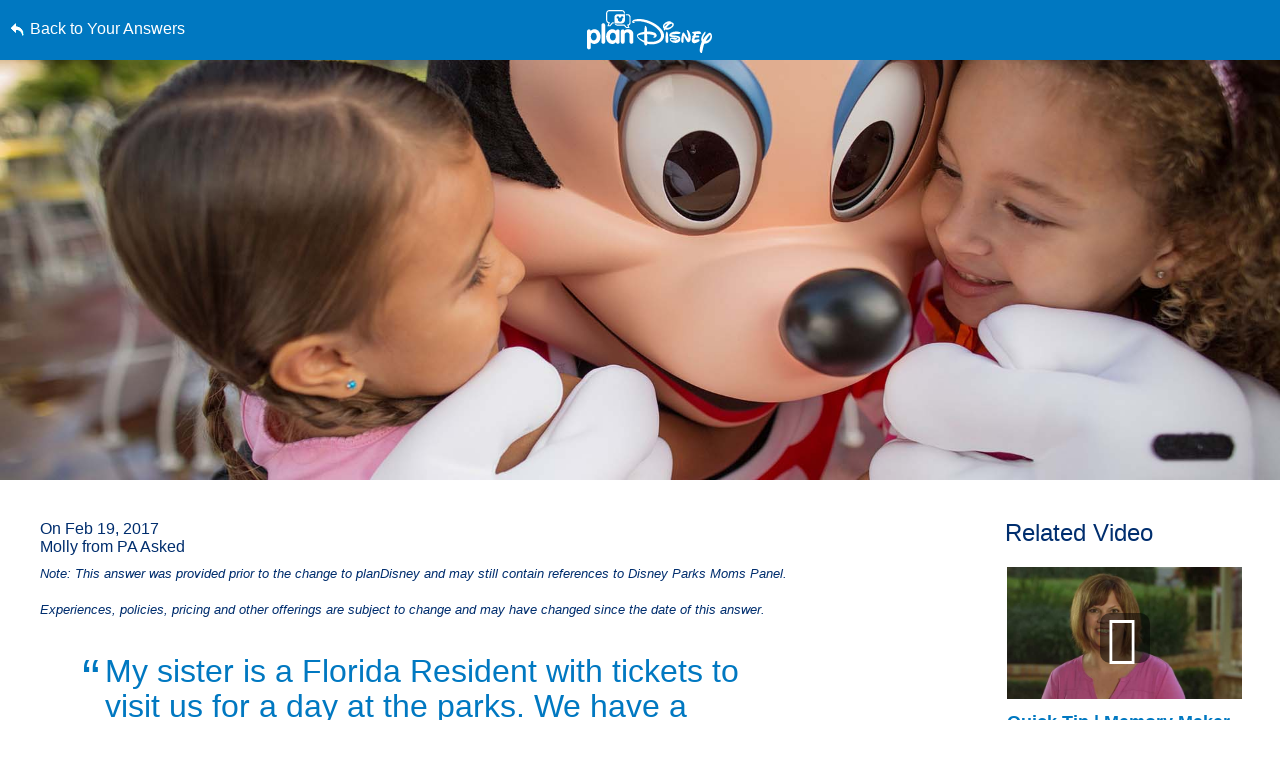

--- FILE ---
content_type: text/html; charset=utf-8
request_url: https://www.google.com/recaptcha/enterprise/anchor?ar=1&k=6LfbOnokAAAAAFl3-2lPl5KiSAxrwhYROJFl_QVT&co=aHR0cHM6Ly9jZG4ucmVnaXN0ZXJkaXNuZXkuZ28uY29tOjQ0Mw..&hl=en&v=N67nZn4AqZkNcbeMu4prBgzg&size=invisible&anchor-ms=20000&execute-ms=30000&cb=n7vf9uame42t
body_size: 48582
content:
<!DOCTYPE HTML><html dir="ltr" lang="en"><head><meta http-equiv="Content-Type" content="text/html; charset=UTF-8">
<meta http-equiv="X-UA-Compatible" content="IE=edge">
<title>reCAPTCHA</title>
<style type="text/css">
/* cyrillic-ext */
@font-face {
  font-family: 'Roboto';
  font-style: normal;
  font-weight: 400;
  font-stretch: 100%;
  src: url(//fonts.gstatic.com/s/roboto/v48/KFO7CnqEu92Fr1ME7kSn66aGLdTylUAMa3GUBHMdazTgWw.woff2) format('woff2');
  unicode-range: U+0460-052F, U+1C80-1C8A, U+20B4, U+2DE0-2DFF, U+A640-A69F, U+FE2E-FE2F;
}
/* cyrillic */
@font-face {
  font-family: 'Roboto';
  font-style: normal;
  font-weight: 400;
  font-stretch: 100%;
  src: url(//fonts.gstatic.com/s/roboto/v48/KFO7CnqEu92Fr1ME7kSn66aGLdTylUAMa3iUBHMdazTgWw.woff2) format('woff2');
  unicode-range: U+0301, U+0400-045F, U+0490-0491, U+04B0-04B1, U+2116;
}
/* greek-ext */
@font-face {
  font-family: 'Roboto';
  font-style: normal;
  font-weight: 400;
  font-stretch: 100%;
  src: url(//fonts.gstatic.com/s/roboto/v48/KFO7CnqEu92Fr1ME7kSn66aGLdTylUAMa3CUBHMdazTgWw.woff2) format('woff2');
  unicode-range: U+1F00-1FFF;
}
/* greek */
@font-face {
  font-family: 'Roboto';
  font-style: normal;
  font-weight: 400;
  font-stretch: 100%;
  src: url(//fonts.gstatic.com/s/roboto/v48/KFO7CnqEu92Fr1ME7kSn66aGLdTylUAMa3-UBHMdazTgWw.woff2) format('woff2');
  unicode-range: U+0370-0377, U+037A-037F, U+0384-038A, U+038C, U+038E-03A1, U+03A3-03FF;
}
/* math */
@font-face {
  font-family: 'Roboto';
  font-style: normal;
  font-weight: 400;
  font-stretch: 100%;
  src: url(//fonts.gstatic.com/s/roboto/v48/KFO7CnqEu92Fr1ME7kSn66aGLdTylUAMawCUBHMdazTgWw.woff2) format('woff2');
  unicode-range: U+0302-0303, U+0305, U+0307-0308, U+0310, U+0312, U+0315, U+031A, U+0326-0327, U+032C, U+032F-0330, U+0332-0333, U+0338, U+033A, U+0346, U+034D, U+0391-03A1, U+03A3-03A9, U+03B1-03C9, U+03D1, U+03D5-03D6, U+03F0-03F1, U+03F4-03F5, U+2016-2017, U+2034-2038, U+203C, U+2040, U+2043, U+2047, U+2050, U+2057, U+205F, U+2070-2071, U+2074-208E, U+2090-209C, U+20D0-20DC, U+20E1, U+20E5-20EF, U+2100-2112, U+2114-2115, U+2117-2121, U+2123-214F, U+2190, U+2192, U+2194-21AE, U+21B0-21E5, U+21F1-21F2, U+21F4-2211, U+2213-2214, U+2216-22FF, U+2308-230B, U+2310, U+2319, U+231C-2321, U+2336-237A, U+237C, U+2395, U+239B-23B7, U+23D0, U+23DC-23E1, U+2474-2475, U+25AF, U+25B3, U+25B7, U+25BD, U+25C1, U+25CA, U+25CC, U+25FB, U+266D-266F, U+27C0-27FF, U+2900-2AFF, U+2B0E-2B11, U+2B30-2B4C, U+2BFE, U+3030, U+FF5B, U+FF5D, U+1D400-1D7FF, U+1EE00-1EEFF;
}
/* symbols */
@font-face {
  font-family: 'Roboto';
  font-style: normal;
  font-weight: 400;
  font-stretch: 100%;
  src: url(//fonts.gstatic.com/s/roboto/v48/KFO7CnqEu92Fr1ME7kSn66aGLdTylUAMaxKUBHMdazTgWw.woff2) format('woff2');
  unicode-range: U+0001-000C, U+000E-001F, U+007F-009F, U+20DD-20E0, U+20E2-20E4, U+2150-218F, U+2190, U+2192, U+2194-2199, U+21AF, U+21E6-21F0, U+21F3, U+2218-2219, U+2299, U+22C4-22C6, U+2300-243F, U+2440-244A, U+2460-24FF, U+25A0-27BF, U+2800-28FF, U+2921-2922, U+2981, U+29BF, U+29EB, U+2B00-2BFF, U+4DC0-4DFF, U+FFF9-FFFB, U+10140-1018E, U+10190-1019C, U+101A0, U+101D0-101FD, U+102E0-102FB, U+10E60-10E7E, U+1D2C0-1D2D3, U+1D2E0-1D37F, U+1F000-1F0FF, U+1F100-1F1AD, U+1F1E6-1F1FF, U+1F30D-1F30F, U+1F315, U+1F31C, U+1F31E, U+1F320-1F32C, U+1F336, U+1F378, U+1F37D, U+1F382, U+1F393-1F39F, U+1F3A7-1F3A8, U+1F3AC-1F3AF, U+1F3C2, U+1F3C4-1F3C6, U+1F3CA-1F3CE, U+1F3D4-1F3E0, U+1F3ED, U+1F3F1-1F3F3, U+1F3F5-1F3F7, U+1F408, U+1F415, U+1F41F, U+1F426, U+1F43F, U+1F441-1F442, U+1F444, U+1F446-1F449, U+1F44C-1F44E, U+1F453, U+1F46A, U+1F47D, U+1F4A3, U+1F4B0, U+1F4B3, U+1F4B9, U+1F4BB, U+1F4BF, U+1F4C8-1F4CB, U+1F4D6, U+1F4DA, U+1F4DF, U+1F4E3-1F4E6, U+1F4EA-1F4ED, U+1F4F7, U+1F4F9-1F4FB, U+1F4FD-1F4FE, U+1F503, U+1F507-1F50B, U+1F50D, U+1F512-1F513, U+1F53E-1F54A, U+1F54F-1F5FA, U+1F610, U+1F650-1F67F, U+1F687, U+1F68D, U+1F691, U+1F694, U+1F698, U+1F6AD, U+1F6B2, U+1F6B9-1F6BA, U+1F6BC, U+1F6C6-1F6CF, U+1F6D3-1F6D7, U+1F6E0-1F6EA, U+1F6F0-1F6F3, U+1F6F7-1F6FC, U+1F700-1F7FF, U+1F800-1F80B, U+1F810-1F847, U+1F850-1F859, U+1F860-1F887, U+1F890-1F8AD, U+1F8B0-1F8BB, U+1F8C0-1F8C1, U+1F900-1F90B, U+1F93B, U+1F946, U+1F984, U+1F996, U+1F9E9, U+1FA00-1FA6F, U+1FA70-1FA7C, U+1FA80-1FA89, U+1FA8F-1FAC6, U+1FACE-1FADC, U+1FADF-1FAE9, U+1FAF0-1FAF8, U+1FB00-1FBFF;
}
/* vietnamese */
@font-face {
  font-family: 'Roboto';
  font-style: normal;
  font-weight: 400;
  font-stretch: 100%;
  src: url(//fonts.gstatic.com/s/roboto/v48/KFO7CnqEu92Fr1ME7kSn66aGLdTylUAMa3OUBHMdazTgWw.woff2) format('woff2');
  unicode-range: U+0102-0103, U+0110-0111, U+0128-0129, U+0168-0169, U+01A0-01A1, U+01AF-01B0, U+0300-0301, U+0303-0304, U+0308-0309, U+0323, U+0329, U+1EA0-1EF9, U+20AB;
}
/* latin-ext */
@font-face {
  font-family: 'Roboto';
  font-style: normal;
  font-weight: 400;
  font-stretch: 100%;
  src: url(//fonts.gstatic.com/s/roboto/v48/KFO7CnqEu92Fr1ME7kSn66aGLdTylUAMa3KUBHMdazTgWw.woff2) format('woff2');
  unicode-range: U+0100-02BA, U+02BD-02C5, U+02C7-02CC, U+02CE-02D7, U+02DD-02FF, U+0304, U+0308, U+0329, U+1D00-1DBF, U+1E00-1E9F, U+1EF2-1EFF, U+2020, U+20A0-20AB, U+20AD-20C0, U+2113, U+2C60-2C7F, U+A720-A7FF;
}
/* latin */
@font-face {
  font-family: 'Roboto';
  font-style: normal;
  font-weight: 400;
  font-stretch: 100%;
  src: url(//fonts.gstatic.com/s/roboto/v48/KFO7CnqEu92Fr1ME7kSn66aGLdTylUAMa3yUBHMdazQ.woff2) format('woff2');
  unicode-range: U+0000-00FF, U+0131, U+0152-0153, U+02BB-02BC, U+02C6, U+02DA, U+02DC, U+0304, U+0308, U+0329, U+2000-206F, U+20AC, U+2122, U+2191, U+2193, U+2212, U+2215, U+FEFF, U+FFFD;
}
/* cyrillic-ext */
@font-face {
  font-family: 'Roboto';
  font-style: normal;
  font-weight: 500;
  font-stretch: 100%;
  src: url(//fonts.gstatic.com/s/roboto/v48/KFO7CnqEu92Fr1ME7kSn66aGLdTylUAMa3GUBHMdazTgWw.woff2) format('woff2');
  unicode-range: U+0460-052F, U+1C80-1C8A, U+20B4, U+2DE0-2DFF, U+A640-A69F, U+FE2E-FE2F;
}
/* cyrillic */
@font-face {
  font-family: 'Roboto';
  font-style: normal;
  font-weight: 500;
  font-stretch: 100%;
  src: url(//fonts.gstatic.com/s/roboto/v48/KFO7CnqEu92Fr1ME7kSn66aGLdTylUAMa3iUBHMdazTgWw.woff2) format('woff2');
  unicode-range: U+0301, U+0400-045F, U+0490-0491, U+04B0-04B1, U+2116;
}
/* greek-ext */
@font-face {
  font-family: 'Roboto';
  font-style: normal;
  font-weight: 500;
  font-stretch: 100%;
  src: url(//fonts.gstatic.com/s/roboto/v48/KFO7CnqEu92Fr1ME7kSn66aGLdTylUAMa3CUBHMdazTgWw.woff2) format('woff2');
  unicode-range: U+1F00-1FFF;
}
/* greek */
@font-face {
  font-family: 'Roboto';
  font-style: normal;
  font-weight: 500;
  font-stretch: 100%;
  src: url(//fonts.gstatic.com/s/roboto/v48/KFO7CnqEu92Fr1ME7kSn66aGLdTylUAMa3-UBHMdazTgWw.woff2) format('woff2');
  unicode-range: U+0370-0377, U+037A-037F, U+0384-038A, U+038C, U+038E-03A1, U+03A3-03FF;
}
/* math */
@font-face {
  font-family: 'Roboto';
  font-style: normal;
  font-weight: 500;
  font-stretch: 100%;
  src: url(//fonts.gstatic.com/s/roboto/v48/KFO7CnqEu92Fr1ME7kSn66aGLdTylUAMawCUBHMdazTgWw.woff2) format('woff2');
  unicode-range: U+0302-0303, U+0305, U+0307-0308, U+0310, U+0312, U+0315, U+031A, U+0326-0327, U+032C, U+032F-0330, U+0332-0333, U+0338, U+033A, U+0346, U+034D, U+0391-03A1, U+03A3-03A9, U+03B1-03C9, U+03D1, U+03D5-03D6, U+03F0-03F1, U+03F4-03F5, U+2016-2017, U+2034-2038, U+203C, U+2040, U+2043, U+2047, U+2050, U+2057, U+205F, U+2070-2071, U+2074-208E, U+2090-209C, U+20D0-20DC, U+20E1, U+20E5-20EF, U+2100-2112, U+2114-2115, U+2117-2121, U+2123-214F, U+2190, U+2192, U+2194-21AE, U+21B0-21E5, U+21F1-21F2, U+21F4-2211, U+2213-2214, U+2216-22FF, U+2308-230B, U+2310, U+2319, U+231C-2321, U+2336-237A, U+237C, U+2395, U+239B-23B7, U+23D0, U+23DC-23E1, U+2474-2475, U+25AF, U+25B3, U+25B7, U+25BD, U+25C1, U+25CA, U+25CC, U+25FB, U+266D-266F, U+27C0-27FF, U+2900-2AFF, U+2B0E-2B11, U+2B30-2B4C, U+2BFE, U+3030, U+FF5B, U+FF5D, U+1D400-1D7FF, U+1EE00-1EEFF;
}
/* symbols */
@font-face {
  font-family: 'Roboto';
  font-style: normal;
  font-weight: 500;
  font-stretch: 100%;
  src: url(//fonts.gstatic.com/s/roboto/v48/KFO7CnqEu92Fr1ME7kSn66aGLdTylUAMaxKUBHMdazTgWw.woff2) format('woff2');
  unicode-range: U+0001-000C, U+000E-001F, U+007F-009F, U+20DD-20E0, U+20E2-20E4, U+2150-218F, U+2190, U+2192, U+2194-2199, U+21AF, U+21E6-21F0, U+21F3, U+2218-2219, U+2299, U+22C4-22C6, U+2300-243F, U+2440-244A, U+2460-24FF, U+25A0-27BF, U+2800-28FF, U+2921-2922, U+2981, U+29BF, U+29EB, U+2B00-2BFF, U+4DC0-4DFF, U+FFF9-FFFB, U+10140-1018E, U+10190-1019C, U+101A0, U+101D0-101FD, U+102E0-102FB, U+10E60-10E7E, U+1D2C0-1D2D3, U+1D2E0-1D37F, U+1F000-1F0FF, U+1F100-1F1AD, U+1F1E6-1F1FF, U+1F30D-1F30F, U+1F315, U+1F31C, U+1F31E, U+1F320-1F32C, U+1F336, U+1F378, U+1F37D, U+1F382, U+1F393-1F39F, U+1F3A7-1F3A8, U+1F3AC-1F3AF, U+1F3C2, U+1F3C4-1F3C6, U+1F3CA-1F3CE, U+1F3D4-1F3E0, U+1F3ED, U+1F3F1-1F3F3, U+1F3F5-1F3F7, U+1F408, U+1F415, U+1F41F, U+1F426, U+1F43F, U+1F441-1F442, U+1F444, U+1F446-1F449, U+1F44C-1F44E, U+1F453, U+1F46A, U+1F47D, U+1F4A3, U+1F4B0, U+1F4B3, U+1F4B9, U+1F4BB, U+1F4BF, U+1F4C8-1F4CB, U+1F4D6, U+1F4DA, U+1F4DF, U+1F4E3-1F4E6, U+1F4EA-1F4ED, U+1F4F7, U+1F4F9-1F4FB, U+1F4FD-1F4FE, U+1F503, U+1F507-1F50B, U+1F50D, U+1F512-1F513, U+1F53E-1F54A, U+1F54F-1F5FA, U+1F610, U+1F650-1F67F, U+1F687, U+1F68D, U+1F691, U+1F694, U+1F698, U+1F6AD, U+1F6B2, U+1F6B9-1F6BA, U+1F6BC, U+1F6C6-1F6CF, U+1F6D3-1F6D7, U+1F6E0-1F6EA, U+1F6F0-1F6F3, U+1F6F7-1F6FC, U+1F700-1F7FF, U+1F800-1F80B, U+1F810-1F847, U+1F850-1F859, U+1F860-1F887, U+1F890-1F8AD, U+1F8B0-1F8BB, U+1F8C0-1F8C1, U+1F900-1F90B, U+1F93B, U+1F946, U+1F984, U+1F996, U+1F9E9, U+1FA00-1FA6F, U+1FA70-1FA7C, U+1FA80-1FA89, U+1FA8F-1FAC6, U+1FACE-1FADC, U+1FADF-1FAE9, U+1FAF0-1FAF8, U+1FB00-1FBFF;
}
/* vietnamese */
@font-face {
  font-family: 'Roboto';
  font-style: normal;
  font-weight: 500;
  font-stretch: 100%;
  src: url(//fonts.gstatic.com/s/roboto/v48/KFO7CnqEu92Fr1ME7kSn66aGLdTylUAMa3OUBHMdazTgWw.woff2) format('woff2');
  unicode-range: U+0102-0103, U+0110-0111, U+0128-0129, U+0168-0169, U+01A0-01A1, U+01AF-01B0, U+0300-0301, U+0303-0304, U+0308-0309, U+0323, U+0329, U+1EA0-1EF9, U+20AB;
}
/* latin-ext */
@font-face {
  font-family: 'Roboto';
  font-style: normal;
  font-weight: 500;
  font-stretch: 100%;
  src: url(//fonts.gstatic.com/s/roboto/v48/KFO7CnqEu92Fr1ME7kSn66aGLdTylUAMa3KUBHMdazTgWw.woff2) format('woff2');
  unicode-range: U+0100-02BA, U+02BD-02C5, U+02C7-02CC, U+02CE-02D7, U+02DD-02FF, U+0304, U+0308, U+0329, U+1D00-1DBF, U+1E00-1E9F, U+1EF2-1EFF, U+2020, U+20A0-20AB, U+20AD-20C0, U+2113, U+2C60-2C7F, U+A720-A7FF;
}
/* latin */
@font-face {
  font-family: 'Roboto';
  font-style: normal;
  font-weight: 500;
  font-stretch: 100%;
  src: url(//fonts.gstatic.com/s/roboto/v48/KFO7CnqEu92Fr1ME7kSn66aGLdTylUAMa3yUBHMdazQ.woff2) format('woff2');
  unicode-range: U+0000-00FF, U+0131, U+0152-0153, U+02BB-02BC, U+02C6, U+02DA, U+02DC, U+0304, U+0308, U+0329, U+2000-206F, U+20AC, U+2122, U+2191, U+2193, U+2212, U+2215, U+FEFF, U+FFFD;
}
/* cyrillic-ext */
@font-face {
  font-family: 'Roboto';
  font-style: normal;
  font-weight: 900;
  font-stretch: 100%;
  src: url(//fonts.gstatic.com/s/roboto/v48/KFO7CnqEu92Fr1ME7kSn66aGLdTylUAMa3GUBHMdazTgWw.woff2) format('woff2');
  unicode-range: U+0460-052F, U+1C80-1C8A, U+20B4, U+2DE0-2DFF, U+A640-A69F, U+FE2E-FE2F;
}
/* cyrillic */
@font-face {
  font-family: 'Roboto';
  font-style: normal;
  font-weight: 900;
  font-stretch: 100%;
  src: url(//fonts.gstatic.com/s/roboto/v48/KFO7CnqEu92Fr1ME7kSn66aGLdTylUAMa3iUBHMdazTgWw.woff2) format('woff2');
  unicode-range: U+0301, U+0400-045F, U+0490-0491, U+04B0-04B1, U+2116;
}
/* greek-ext */
@font-face {
  font-family: 'Roboto';
  font-style: normal;
  font-weight: 900;
  font-stretch: 100%;
  src: url(//fonts.gstatic.com/s/roboto/v48/KFO7CnqEu92Fr1ME7kSn66aGLdTylUAMa3CUBHMdazTgWw.woff2) format('woff2');
  unicode-range: U+1F00-1FFF;
}
/* greek */
@font-face {
  font-family: 'Roboto';
  font-style: normal;
  font-weight: 900;
  font-stretch: 100%;
  src: url(//fonts.gstatic.com/s/roboto/v48/KFO7CnqEu92Fr1ME7kSn66aGLdTylUAMa3-UBHMdazTgWw.woff2) format('woff2');
  unicode-range: U+0370-0377, U+037A-037F, U+0384-038A, U+038C, U+038E-03A1, U+03A3-03FF;
}
/* math */
@font-face {
  font-family: 'Roboto';
  font-style: normal;
  font-weight: 900;
  font-stretch: 100%;
  src: url(//fonts.gstatic.com/s/roboto/v48/KFO7CnqEu92Fr1ME7kSn66aGLdTylUAMawCUBHMdazTgWw.woff2) format('woff2');
  unicode-range: U+0302-0303, U+0305, U+0307-0308, U+0310, U+0312, U+0315, U+031A, U+0326-0327, U+032C, U+032F-0330, U+0332-0333, U+0338, U+033A, U+0346, U+034D, U+0391-03A1, U+03A3-03A9, U+03B1-03C9, U+03D1, U+03D5-03D6, U+03F0-03F1, U+03F4-03F5, U+2016-2017, U+2034-2038, U+203C, U+2040, U+2043, U+2047, U+2050, U+2057, U+205F, U+2070-2071, U+2074-208E, U+2090-209C, U+20D0-20DC, U+20E1, U+20E5-20EF, U+2100-2112, U+2114-2115, U+2117-2121, U+2123-214F, U+2190, U+2192, U+2194-21AE, U+21B0-21E5, U+21F1-21F2, U+21F4-2211, U+2213-2214, U+2216-22FF, U+2308-230B, U+2310, U+2319, U+231C-2321, U+2336-237A, U+237C, U+2395, U+239B-23B7, U+23D0, U+23DC-23E1, U+2474-2475, U+25AF, U+25B3, U+25B7, U+25BD, U+25C1, U+25CA, U+25CC, U+25FB, U+266D-266F, U+27C0-27FF, U+2900-2AFF, U+2B0E-2B11, U+2B30-2B4C, U+2BFE, U+3030, U+FF5B, U+FF5D, U+1D400-1D7FF, U+1EE00-1EEFF;
}
/* symbols */
@font-face {
  font-family: 'Roboto';
  font-style: normal;
  font-weight: 900;
  font-stretch: 100%;
  src: url(//fonts.gstatic.com/s/roboto/v48/KFO7CnqEu92Fr1ME7kSn66aGLdTylUAMaxKUBHMdazTgWw.woff2) format('woff2');
  unicode-range: U+0001-000C, U+000E-001F, U+007F-009F, U+20DD-20E0, U+20E2-20E4, U+2150-218F, U+2190, U+2192, U+2194-2199, U+21AF, U+21E6-21F0, U+21F3, U+2218-2219, U+2299, U+22C4-22C6, U+2300-243F, U+2440-244A, U+2460-24FF, U+25A0-27BF, U+2800-28FF, U+2921-2922, U+2981, U+29BF, U+29EB, U+2B00-2BFF, U+4DC0-4DFF, U+FFF9-FFFB, U+10140-1018E, U+10190-1019C, U+101A0, U+101D0-101FD, U+102E0-102FB, U+10E60-10E7E, U+1D2C0-1D2D3, U+1D2E0-1D37F, U+1F000-1F0FF, U+1F100-1F1AD, U+1F1E6-1F1FF, U+1F30D-1F30F, U+1F315, U+1F31C, U+1F31E, U+1F320-1F32C, U+1F336, U+1F378, U+1F37D, U+1F382, U+1F393-1F39F, U+1F3A7-1F3A8, U+1F3AC-1F3AF, U+1F3C2, U+1F3C4-1F3C6, U+1F3CA-1F3CE, U+1F3D4-1F3E0, U+1F3ED, U+1F3F1-1F3F3, U+1F3F5-1F3F7, U+1F408, U+1F415, U+1F41F, U+1F426, U+1F43F, U+1F441-1F442, U+1F444, U+1F446-1F449, U+1F44C-1F44E, U+1F453, U+1F46A, U+1F47D, U+1F4A3, U+1F4B0, U+1F4B3, U+1F4B9, U+1F4BB, U+1F4BF, U+1F4C8-1F4CB, U+1F4D6, U+1F4DA, U+1F4DF, U+1F4E3-1F4E6, U+1F4EA-1F4ED, U+1F4F7, U+1F4F9-1F4FB, U+1F4FD-1F4FE, U+1F503, U+1F507-1F50B, U+1F50D, U+1F512-1F513, U+1F53E-1F54A, U+1F54F-1F5FA, U+1F610, U+1F650-1F67F, U+1F687, U+1F68D, U+1F691, U+1F694, U+1F698, U+1F6AD, U+1F6B2, U+1F6B9-1F6BA, U+1F6BC, U+1F6C6-1F6CF, U+1F6D3-1F6D7, U+1F6E0-1F6EA, U+1F6F0-1F6F3, U+1F6F7-1F6FC, U+1F700-1F7FF, U+1F800-1F80B, U+1F810-1F847, U+1F850-1F859, U+1F860-1F887, U+1F890-1F8AD, U+1F8B0-1F8BB, U+1F8C0-1F8C1, U+1F900-1F90B, U+1F93B, U+1F946, U+1F984, U+1F996, U+1F9E9, U+1FA00-1FA6F, U+1FA70-1FA7C, U+1FA80-1FA89, U+1FA8F-1FAC6, U+1FACE-1FADC, U+1FADF-1FAE9, U+1FAF0-1FAF8, U+1FB00-1FBFF;
}
/* vietnamese */
@font-face {
  font-family: 'Roboto';
  font-style: normal;
  font-weight: 900;
  font-stretch: 100%;
  src: url(//fonts.gstatic.com/s/roboto/v48/KFO7CnqEu92Fr1ME7kSn66aGLdTylUAMa3OUBHMdazTgWw.woff2) format('woff2');
  unicode-range: U+0102-0103, U+0110-0111, U+0128-0129, U+0168-0169, U+01A0-01A1, U+01AF-01B0, U+0300-0301, U+0303-0304, U+0308-0309, U+0323, U+0329, U+1EA0-1EF9, U+20AB;
}
/* latin-ext */
@font-face {
  font-family: 'Roboto';
  font-style: normal;
  font-weight: 900;
  font-stretch: 100%;
  src: url(//fonts.gstatic.com/s/roboto/v48/KFO7CnqEu92Fr1ME7kSn66aGLdTylUAMa3KUBHMdazTgWw.woff2) format('woff2');
  unicode-range: U+0100-02BA, U+02BD-02C5, U+02C7-02CC, U+02CE-02D7, U+02DD-02FF, U+0304, U+0308, U+0329, U+1D00-1DBF, U+1E00-1E9F, U+1EF2-1EFF, U+2020, U+20A0-20AB, U+20AD-20C0, U+2113, U+2C60-2C7F, U+A720-A7FF;
}
/* latin */
@font-face {
  font-family: 'Roboto';
  font-style: normal;
  font-weight: 900;
  font-stretch: 100%;
  src: url(//fonts.gstatic.com/s/roboto/v48/KFO7CnqEu92Fr1ME7kSn66aGLdTylUAMa3yUBHMdazQ.woff2) format('woff2');
  unicode-range: U+0000-00FF, U+0131, U+0152-0153, U+02BB-02BC, U+02C6, U+02DA, U+02DC, U+0304, U+0308, U+0329, U+2000-206F, U+20AC, U+2122, U+2191, U+2193, U+2212, U+2215, U+FEFF, U+FFFD;
}

</style>
<link rel="stylesheet" type="text/css" href="https://www.gstatic.com/recaptcha/releases/N67nZn4AqZkNcbeMu4prBgzg/styles__ltr.css">
<script nonce="u0uUddAu5pcGzRe_Q1TQgQ" type="text/javascript">window['__recaptcha_api'] = 'https://www.google.com/recaptcha/enterprise/';</script>
<script type="text/javascript" src="https://www.gstatic.com/recaptcha/releases/N67nZn4AqZkNcbeMu4prBgzg/recaptcha__en.js" nonce="u0uUddAu5pcGzRe_Q1TQgQ">
      
    </script></head>
<body><div id="rc-anchor-alert" class="rc-anchor-alert"></div>
<input type="hidden" id="recaptcha-token" value="[base64]">
<script type="text/javascript" nonce="u0uUddAu5pcGzRe_Q1TQgQ">
      recaptcha.anchor.Main.init("[\x22ainput\x22,[\x22bgdata\x22,\x22\x22,\[base64]/[base64]/[base64]/bmV3IHJbeF0oY1swXSk6RT09Mj9uZXcgclt4XShjWzBdLGNbMV0pOkU9PTM/bmV3IHJbeF0oY1swXSxjWzFdLGNbMl0pOkU9PTQ/[base64]/[base64]/[base64]/[base64]/[base64]/[base64]/[base64]/[base64]\x22,\[base64]\x22,\x22QC1QJcKZw5nCojJew6DDuMKFw4DCuGogacO4fx0tSB0Jw7c/c1ZmYMKyw49zPWhuWGPDhcKtw43CrcK4w6tFfQguwqrCgjrCljzDrcOLwqwKLMOlEVFNw51QAsKdwpguPsOKw40uwpTDo0zCksOkE8OCX8KTHMKSccKifcOiwrwADxLDg0XDvhgCwqNRwpI3KH4kHMK6BcORGcOrdsO8ZsOtwqnCgV/[base64]/DoxdOYsORw6zCoMO+PMOqw4Rhw67DpSMKNVgkDcOaG0zCp8Oqw6cvJ8Owwq0IFHYCw6TDocOkwprDi8KYHsKjw7o3X8KLwqLDnBjChcK6DcKQw6cXw7nDhgUlcRbCtMKxCEZKJcOQDB1mAB7DmxfDtcORw6bDuxQcMBcpOR/CqsOdTsKTTio7wpo0NMOJw4tuFMOqFcOuwoZMK0NlwojDrsO4Wj/[base64]/[base64]/[base64]/[base64]/wpPChcKJO8O3LURwLsKRwrR6HMOmw63DssKsw5VsGsKRw5RLdxhWYcOLQnzChcKAwoRAw5x0w7LDhMOyO8OESQbDisOLwo4ODMKzcRRTBMK7aA0TBGhAccK8Z1LCgjXCpglzDUHCl2oWwpBmwpUhw7rCgsKlwrPCg8O5ecK8Ej/DrBXDkAcyAcK4TMKrQQ0+w7fDqQJGZsKew71mwq5swqF4wrUww5PDn8OBcsKNWcO9SCgbw7dDw4sUwqfDgHQbRHPDpAU6N0AfwqJvHglzwoN+f1jCr8KQHR9mLk01w4zCuhxMdMKvw6sIw7nCtcOzEQ4zw4/DjSIpw7UiAFfCm09cK8OCw5hyw7fCs8OCd8OFEiHDhEp/wrfCkcKkbEZ9w7rCiHUQwpDCk1bDsMKXwoAUeMK+wqFFcsOnFQ3Dii9rw4YTw7s3w7LCihrDscOuIArDimnDtD7DlDfDnVNRwqUnfQ/CuH7CiHQUbMKuw5nDqcKNLw3DuFZYw5LDjMKjwoddKiLDmMOyGcKWCMOqw7B9AhrCqcK1Sx/DpcKzHntdasOVw7TChhnCu8Kcw5HCkAHClDI4w7vDoMOJZMK6w7TCjMKww5fCkGHDtSAuE8O+O0rCoG7Ds20vO8K1BRk4w59LPx5TCMO7woXCl8KrV8KMw7nDhVwiwqwqworCmDfDmMOgwrxAwqLDiTbDtTjDuElWesOIHGjCuybDqhvCtMOfw40pw4/[base64]/[base64]/DlX1dV0PCuGYuworDpGrCpsO6LmLCvlpswrshFU/Cr8Otw6lxw4rDvyomAl8nwogyUcOgMn3Cr8OKw785bMKHGcK4w5VcwoJWwqdbw7LCrcKraxHCmDDCvMKxcMK9w607w7PCisKfw5PDtg/Cl3LDvzMWFcK2wqgxwroawpB+csOiBMO9wqvDo8KsRB3CkgLDnsK8w7rDtX7CicKDwqpjwodnwqQXwotGX8O1fV/DlcO4T3UNCsKKw6ZHamA/w5slwoHDrnNga8O4woQew7NOGsOkXcOVwrPDn8K1ZnzCiQ/Cn1jChsOXJcKvwrk3VDvCijDDvMOMwpTCisK0w6DDtFrCtsOQwqXDo8OpwqbDscOIGMKNWGAHKiDCu8OywpjDqjZQByFcCcKfOjB/[base64]/Dv8KMwrYcaREhK00aMsKjw4HDp8K3woXCpsO3wot5wrcIanIoWw/CuipXw4UMHcONwrnCpTXDgcKGfBvCj8Otwp/Cm8KSOcO/w6fDr8Ozw5HDolTChUwwwoXCnMO0wp48w6tpw5vDqMK6w5wDDsKVLsOAGsK2w5vDuVU8aHgGw6fCrD0VwozCkcO3wps/LsOZwohgw5fCuMOrwqhywpZqMA5DdcKCwrZ8w7hjYHDCjsK0GUAtw4YvBVXCt8OIw5JKWsKswpDDmk0bw45xw7XCpm/DsW1Bw67DgwEQIERzLXdgQ8KvwpYUwp4fX8OtwooOwrdBZhPCp8O7w78Yw5EnPsOxw53CgzQpw6HCpXbCmzl5AkENw6cQfsKrO8KCw7tdwqwxF8Kswq/Cp0XCi27Ci8O/w4bDoMK6SgbCkBzDrRMvwp0Gw6FSFxUqwrfDg8KtCGoyVsK+w7M1GC0kwpZ3Li7Ck3pvQcKZwqcqwrofCcOgbcK/[base64]/[base64]/Cm11TIhHCq8KMwpYEwpxpQcOPwpNewr7DoMOaw4ABwqbDjsKPwqrCtE7DpTkUwrHDlhXCuysMa3kwUmgcw455S8OZw6J/w6ozwrbDlyXDkUtxBCxAw5HCtcOVOjU5worDpsOww7vCpcOBAQvCtMKZUHzCrjLDhFPDtMOhw5bCqy1wwpA2UxFdL8KXJzbDu30mQ0jDqcKLwqvDusKsYDbDvsOyw6YHIcKTw5TDgcOEw57CucOrWcO9wo9nw6ITwqPDicKNwr/DqMKRwoLDr8OTwo7DgB1INzDCt8OFfsKzLGNpwqxcw6LCqsK1w7/[base64]/Y2nCtcORJMOrwqfCnDPCrxQZwrTCrMKUwp/CnUzDhwXDkMOvFMKbA3pgMMKdw63DssKew58dw5vDo8OgUsKYw7AqwqxAai3DpcKXw4kzfzxjwoFcCUXChQLCoVrCnCkJwqcbbsKQw77DtwRDw7xIEULCshTDgsKuQG1lwqATFcKkwo0vXMKQw44RKVDCv0/Dgi91wqvDqsKEw6g4w79ZKAfDrsOzw4/DqREYwqHCni3DscO/PHVyw7l2MMOsw5RwLMOieMKoVMKPwrfCusK7wp1WOsKSw5s7FAfCtyQMHFfDkxxtR8KDBsOgGiUxw4p7wo3Dr8KOAcO7wo/[base64]/w7FWcMOmw7HChcOwwoQuOyXCpsKRworDkMK5QcKVFjV4LEMPwrIhw5s3w6JwwpDCgAfChMK/[base64]/CkMKtH8OowqPDhBcbwofDu8KfDWsXVMOzCksdSMOgO2rDmMKbw5jDsn9FFBUFw5/CtsOJw5V2wrDDs1LCiQJ/w6jDpCt4wrAuZjUscm/Ci8Kww5zDq8KTwqE6PizDtC5+wqwyFsKXdcOmwqHDlDJWQmHCkTvDrHQ0w7gVw43DkDx0WCFAE8Kkw4tDw6hWwpQXw6DDpRLDvi7CrMK+w7zDrk0kMMKbwozCgQk7Y8Okw5nCs8OJw7bDrX7Cm2ZybcOIA8KEEMKNw6TDscKDLgZxwp/CqcOgZG0uO8KEOgHDuHkEwqZGXE1GXMOhUG/Dpm/CvsKxAMO0TyjCtQE1V8KZIcKrw4rCtAVje8OKw4HCsMOgw7XCjR5Jw7MjAsOww7tEC2/[base64]/[base64]/[base64]/NBLChMKjNVEPwp7DtMKkwqfDmSXDq0tPw6kEXsKRG8OORR4AwqHDtV7Do8KACj/[base64]/CsyTCusKqE8K4BHd/VkV9WcOUSMOiw4xCw7/DocKJwo7CjcKEw4zCgmpXQAxiGzd2cgNhw7/[base64]/DiBMLDxEaOcKyw6NtJMKow79Fw6hzw4HCtA58wqZ+cCXDo8OXfsOeLgjDnBFrBBXDrjbDl8K/dMOpMGUMW1HDtsKhwqPCqyPDnRoUwqDDuQ/CucKXw7LCscOGS8KBw6zDqcO5VxRpYsKqw5zDlx55w5fDkR7DpcK3KXbDk391Vm8aw43ClX/[base64]/CgcKuwqLDlD0NAsOhJmbCo1zCuVLCpnHDvG0Nwq8CX8KRw5nDhsKuwo5YYg3Cm1REcXbDsMOmYcK2Zy1Mw7chQsKgV8O3wozCtsOVFxLDqMKDwqjDqDZPwobCpsOMOMOBT8OOMD/CqcOVQ8OxdAYpw7sewqnCt8K/IsOmGsO1wofChwvCpUoiw5bDvBjDkwFBwo3Doigiw6RIcFwfwrwjw4ZRDGPDoxDDvMKFw4TCuyHClsKkLMOnIhVvVsKlH8OFwp7DiSLCnMO0FsK2LyDCv8OrwofDiMKVBxDCqsOCXcKTwqFswrnDrcOlwrnCicOaCBbCvlfDl8KCw7YVw4LCnsKUOhYtFi5qwr/ChRFlAwTDm2h5wrfDh8KGw5khD8Orw61Qwr9dwro1EHLCr8KQwqpcW8KgwqEPRMKzwpJhworCigB6GcK4wrjDjMOxw6JWw7XDiwbDlnUqTQo1cH3Do8KBwoobBUUvw7fDnsK4w6PCoGDCj8OKX24MwqXDkntwEcKcwqnDp8OnK8OhQ8OlwqvDoU1xMXLDszTDhsO/wpvDkXDCvMOBfTvCv8Kmw7ILXzPCsVjDsw/DmBvCuyMIw5XDiVx3RRU4UsKaZhsdWQnDgMKyYiU4esKbS8OHwqkRwrUScMK+OXcOwrbDrsKpLRvCqMK2I8KjwrFVwqEdVht1wrDCsy3DkBNBw6Z9w4dgIMKuwpQScTfCtcKxWXgzw7DDjcKDw6DDrsOvwqXDtVbDhj/Cv1LDh1PDjcKpUmHCrHsBCcKxw4Epw73CuVzDmcOcPWTDnWvDu8OycsOfEcKpwqHCqX0Ow6QIwpExLsKAwppJw6HDmXHCm8KtVVzDq1okW8KNGVTDnFc4OmQaXMKjwr7CiMOfw7FGNHHDhcKgFDFqw7MNDX/DgHbCksKaQcK+YcOkQsK8w5TCsADDqHfCncKyw7xhw7BVO8KhwozCsRvDpGLDoEjDqWHDhyzCgm7DnTlrfn/DpmInaw1RH8OxfDnDtcOIwr/[base64]/FsOvf1pCE8Ohw65qwrfCtRBXwrJiwoVAw4XChDdJeh5mQsOQwq/DkxzDpsKZw4/Co3LCiUfDlxhBwpPDu2NQwrXDsWYiK8O8RH0+bMOofsKsA3/Dk8OMC8KVwpzDkMKcZjJzwogLdhNowqBAw53CiMOKw7/Dui/[base64]/wpBFAMOkwoAPw6fDicOrwpBUw58TwojDnhcCGg/Dt8KEIcOrwo3Dv8KMK8Kje8OFNhzDocKpw63CnRd6w5LDtsKyMsOnw5AxBMOHw5LCuz1/[base64]/DjQx6FsOSRMKsw7A0AsKWw7vCtMOrY8OcLn4jLkQdF8K0QcKfwodDGXvCrsOMwo8kJCIkw6RxWgLCgjDDjE8EwpbDqMKWCnbCjRoRdcOXEcOpw4DDilIxw65jw6PCt0ZtMMKlw5LCmcO7wo7DkMO/wp97IMKVwqcQw7bDujhrBFg7MMKkwq/[base64]/DgXEYAsOPeMO8b1p4JWzCoWgFagDCvTsLw5JLwqDCisOcUsO1wrjCpcOTwofCvX1TJsKrR0rCpgE4w73CgsK7cHUfTcKvwoMQw4sAMTbDocKTU8KSSFzCqW/Dv8Kdw6pwN3kvbVJiw4JjwqhswofDgMKFw5zCtAjCsRtzQcKBw5ssDRjCvMOzwpdMMHRowr8RQcKwTwjCuSo5w5vCsiPCknBrIW5QRSDDjlQmw4jDkcK0EUo6ZcKYwoJ3WsOnw7HDlE49C28eS8Osb8Kpw4nDkMOJwoRRwqTDqSDDncK4wrMLw6h2w50jQl/DtEwPw4zCvnfDjsKxVcKhwpwIwpTCpcOAecO7Y8Kmwp5sZlPCrxxwBMKqe8OxJcKKwo8kEWvCn8OCTcKWw5fDocOAwrIsKz9qw6DClsORfcOqw5Y0a2bCo1/Cm8OFAMOrAkBXw77DncKqw7INfMOlwpteGcOEw4kJCMKJw58WT8KkTQwewoscw4vCs8KEwq7CmsKUb8KEwp/Ck1cDw4vCjnXCpsKkIcKfM8KHwr8LDsO6JsK8w6wWYMOFw5LDkMKubmogw5Z+L8Ouwqpow452wpDDoR/[base64]/CilkqwprCgFpUw6nCgnN8Ah7CmVDCu8KNwqcow4zCmsK3w6PDvMK/wrZlBQQRJMKFN0xvw4rCgMOmb8OQCcOTAsKsw6bClSktDcOHbMOqwoU/w5nCmR7DsxbDnMKGw6fCmVVyEMKhNhVbDQzDlMObwpQuw73CkMKpBF/[base64]/[base64]/wpo1CFnCoU7DpcOTwr4OwowzZsKhDWPDlT8EKcK4Uyd4w7HDtMO9dcKiBHNgw6gvOG3Co8OeZF/Dshx3wp/DtsKsw5E9w7zDosKbY8O4bUfDlmrCkMO5w7bClXw7woLDqMKVwqnDizY8wptTw7kwV8KtPsKgwrXDpWdXw5w8wrbDrRoSwofDkMKqYC/[base64]/CuMOpNQgQw4JGTBAmw4o6GMKKw6Jewqt7wr4LXsKHDcKqwq48YHpUV1LCsCU3K1/Dl8KCA8KVFMOlMMONKkAWw6odTz/DgnfDksOTwqDDpcKfwqh3IwjDksOucgvDtAh1ZkN0FMOaBcKudMOsw7HCgSHChcOAw7fCuB0EKTsNwrnDssKTLcOEOMK9w4FlwrvCj8KRSsKWwrAmwoXDqAQSOgpmw4PCu1IKTMOHw7oBw4PDmsO2a25EJMKTZCDCvlfDmsOVJMK/OzHCocOZwpPDiDnClMOiWzt4wqhGGDrDhmETwoUjPcKSwrVKMcOXZT7CmVROwog0w4rDuj9GwoRye8O0UA/[base64]/[base64]/U0PDmsKPwobDjsO6wo3DosKXw5Row4RXw4fDpy9ZwpHDvg8/w6TCisK+w7V4w4TCjxg8wo3CjknCtsKhwqIrwpksd8O0Py1Mw5jDqwLCpn/DrU/ColjCocKKPkB5wqgewp/CmBvClMOTw44MwpNgOsOKwrvDqcKywpjCjD0ywoLDgsOzMAIzw4fCnjpUcFZOwoXCokwESDXCoQPCnHHCrcOqwrTCm0/DpCDDtcK4IwpywpnDqMOMwqnDpsOBV8KGw7QrFz/Dtx9pwo7Dt1BzZsKBF8OmZkfCtsKiPsOlesOQwrNgw7PDon3DqMKUCsK1QcOBwrE/D8Omw7FGwp/DgcOcLm4obcKow5htQsK6QGzDusOmwqlTZ8O7w7bCggfDtD48wr8xwq56e8KmfcK2OE/DuXlha8KAwpjDl8KTw4PDvMKAw7/DowHCrTfCjMOnw6jCrMKRw47DggrDl8KISMKZQkvCj8ORwojDvMOBw7fCvMOYwrBXcsKSwrZbewgqwrISwqIbK8KBworDtxzDjsK7w4bDjMOiKkAMwqdFwr7DtsKPwrssR8K+Ok/Dp8OPwrLCrMOhwq3CiT7CgQ3CucOewpHDscOPwp8PwrhOJsKOwoYMwowPc8OYwqQzUcKUw5wbU8KfwqV7w5tbw5TCjibDtxrCm0XDr8O7O8K4w7hMwr7DkcKmCMKGKm4NF8KVZg97XcOmPMK2ZsKrK8OQwrfDrW3DhMKqw4nCniDDhApAJBvCpXYxw6tIwrUJwovCl1/DiS3Dg8OKCcOUwqETwqbCq8K2woDDuSBnM8KUAcKAwq3Cs8OnFkJNGVrDkmkswpHCp39Sw5nDukLCvlIMw64hLx/CpsOewrFzw5jDtkY6GsK/[base64]/cFvDlXcyJCzCtnBuwpxwwp9POsOKPMO1wo7DrcKrVMK/w6M1KSgfQsOPwrnDvsOkwptCw40Rw6/DrsK2XMOvwpkCFsKQwqMbw6rCo8Odw51bM8KaLcOeQcONw7Rkw55pw7xaw6zCrAsbw67CoMKaw5JUKcKQcgDCqMKSSg3Cp3LDqMOJwp3Dhyopw4rCv8OVT8O+esO4wq0JX2FXw73Dn8OdwrQ8R2vDtMKvwr3Cm0Yxw57DjcOhWA/DtMOZM2nCh8OpAmXCkXkyw6XCgh7DozZlw5s5O8K8J0EkwrnDgMKwwpPDrcKIw6DCtj1AKsOfw7TCv8KzHXJWw6DDsVhtw4/DvVtuw4TCgcORLE3CnmTCrMKcfGJTw4/DrsOrw6QCw4rClMOQwqQtw7zCqsKpcmBBRF9YKMKmwqjCtGEpwqcEHWrCscOUIMOnTcOJBAY0wrvDrQ4DwqnCnxjCsMOuw501SsOZwo5BfcKQT8KZw6Ejw6DDgMOWeA/DlcOcw6jCk8OQw6vCp8KceWAdw74zC27DlsKvw6TChMOPw6TDmcOtwqPClXDDpk5ow6/DosKuIFZAfhvDpwZdwqDChsKCwqXDvF7Cl8KVw7Qyw5XDjMKDwoNBfMO+w5vCrRrCiGvDqkJqLQ/Cj1ZgeSAlwpdTX8OWQQkBdivDrMOhw44rwrljw5bDrVvDvkfDqMOowrbCosOqwpY1LsKvCcORFxFJPMKww7bCl2NIMQjDmMKuQBvCh8KqwrAyw7bCsQnCg1rCl3zCsH/[base64]/MwEzT3fDlMKacsODDsOQF8K2wrFhEHpcCVnCjV3Dtl94wrLChWdePsOSwrnDp8Kuw4FKw4Ntw5nDqcKdwrfDhsOUbsKCwozDoMOUwpVdSD3CtcKqw73CjcO3BkPDvcO/wrXDkMOXIyTCshApw7RJBsK+w6TDui4Uwrg6WMOMWUIIemtOwozDkmAtLcOPNcKueTJjSnhSacO1w6bCtMOiQcKQfDw0LH7Cu3w3fC7CnsKOwo/CuEDDuX7Dr8OxwpfCqjvDjTnCrsOXDMK7P8Kaw5rCtsOcO8K2RsOQw5zCpQHCqmvCulscw6TCksOCLycfwobDngciw4cUwrZcwrtXKjUfwqsOw6VLAiBwW2LDrk/Dh8OiWDhHwqUoBivCjHU0cMKgG8Ksw5LCiTbDusKYwqvCm8K5UsO1QCXCsAJNw5bCm2XDl8OZw6kXwq7Dp8KXIgDDrT4lworCqwJGfA/DhsO0wpoew6nCgQBcAMK7w6pkwp/Di8K6wrTDl3RQw7nCqsK/wqR+wodcHcOBwqvCqMK8D8O2FcKqwqjCoMK5w65RwoDCk8Kawox9dcKwfMObAMOvw4/CrGjCtMOQLB7DslDCkVwNwprCmcKqEsOZwpg8wogHJ1gPwpYcCsKHw65JO3UvwrMFwpHDtmvCu8K5FWQ/w7nCpzlGesO1wpvDsMKHwp/CvlHDhsKnbg5bwqnDo2ZePMOUwoYdw5bCh8O0wr5Sw5lCw4DCjRVtMT3CtcOaXThow5rDucK7ejAjwqnCrnHDlhgLMx7Ct0Q8PjTCnk7CgzRcJTDClsO+w7nCtyzCilMfLcOIw5UbMcO6woJxwoDCuMOGaxdZwqXDsHHDmkzCl3HCuwt3VMO5GMKWwr5/w6HCnzItwonDs8KIw6LCr3bCuxxsFizCtMOAw6k+YEthJ8Knw5zCuQjDsAwGcD3CqMObwoHChsKOH8Ohw6HCvHQ1w7hBJU0TC1LDtsOES8KTw5hqw6LCrQnDv2TCtEB0O8ObdF14MgBkW8KGGMO/w5DCuQbCqcKIw4BJwrXDvTbDjMO3csOKR8OsGHZOXkkEw7IVTGbCp8OqczUCw7TDmyUeRcOyeRHDuRLDsUkvD8OFBAHDssOlwpnCmnkxwozCnwtoYcOyKkR8b1/CoMOxwo5AfD7DsMOKwqvCvcKPwqANwofDh8ORw4zDj1fCtMKbwrTDrWvChcKow5HDlcKFQ3fDhMKaLMOpwq8YR8K2J8OlHMKJMVwuwrQzTsO5D2DDmm7DuVbCo8OTSTPCqF/CrcO7wq3DhnzCgsOpwoc7Li0XwrRSwpgrw5HDg8OCZ8K9BMOCfDnCrcOxSsOYXDt0wqfDhsKtwo3DgMKRw7jDhcKLw6M3wrHChcOBD8O3HsKtwotHwpNsw5M/EnLDkMOyRcOWw4QYw5NkwqEXCBUfwo1Iw6snAcO1FwZlw6nDk8Kswq/DncOkMATCv3fCtyfDmUXDoMKSEsOAbgnCjsOJWMOcw7wjGirDk2fCuzvCqzpAwqXDthRCwpfCg8OQw7JqwrhpcwDDpsOOw4YAQ3Zad8K5wo/DlcKdAMOmQcKWwqQ5a8OhwonDlcO1KTx2wpXCtyNjLjZmw7/DgsOpCsKzKg/Cklg7wqBMIxDCvcO0w54SfQ9NEcK3wpY4UMKwAcKjwrdpw5xoRTjCj1pAwpnCjsK0MEMuw7g6wowBS8K7w7bCpXjDkMOmU8OkworCtD9VKz/Do8ONwrTCuUPDvkUcw4lhFXPCuMOqwrAgbcObccKyW1MQw5XDhEJOw5JgVCrDm8OsPTVowrVMwpvCssOFw4dOwqjCvMO+FcKAw6wEMh5QKGZNMcO1YMK0wqYDw4hZw7dXO8OpSCMxOiM7wobDvDrDlMK9OyEXCWwzw5DDvVp/dB1HLGHCil3ChChxfGc1w7XDp0vCum9KVXxXXlIKR8Kowo48Ij3CtcKMw7Iiw581B8OKPcOzSRpjHsK7wpkYwrcNw67Cu8OTHcOCOCXChMOHCcKGw6LCqwRvwoXDgXLCj2rCt8Oqw6XDucOow5s3w7MqKgwYwrwqewA7wo/DvsOIAsKaw5XCscKYw7wLNMKvLThBw4MqIsKewrkTw4pBWMKlw6lBw5AMwonCvMKmLwPDnRPCvcO8w6PDllljH8OAw5/DsDQJPGbDgU0xw4k7BsOTw4JIGE/CmcK6TjAsw40qV8O+wovDgMKTKsOtQsKAw4DCo8KmWjYWw6sUbMONc8OewoTDhlXClsOmw5nCkyQSdcOiLRrCoCA5w5BqM19CwqzCv1h1wqzCjMOww69sVcKSwr/CnMK+R8ODw4fDj8KGw6/[base64]/Dil/[base64]/AcKHw4B0w5bCqsKccMOQSwYKwrR/dsKJwoTDmhvCrMOoMsOQUVvCpGFKKcKXwpYuw6PChMOcCVEfIGgawpJAwpgUS8Kbw4cVwqbDoGF7w5rCo39Mw5TDnghUU8O7w7fDv8Kpw7/Dlgt/[base64]/CqhnDnMOzwpjCpBgtHwEJHQggw7Mgw4LDo1MqwqjDhTzDtW7Do8OAWcOjPsKTw710WX7Dr8KXBW7CgsO2wr3Dmj/DlX8rw7PCkS1MwonDuzfDlcOUw69Vwp7Dl8OtwpJEwoY+wqZVw6dqH8K4CMOwFmTDk8KeOXYgfsKTw4gDw4vDqWbCsRJUw7jCo8KzwppLB8K7B1jDscOUM8OlBjfCrkvCpcKeb3tFPBTDp8KGbX/ClMO1wp7DvDHDoD7CkcOCwqd2Gz4RV8O8VlJEw7d6w7hhesKTw7xkfiPDnsO2w73DnMKwX8OZwqlhWRTCj13Cu8KAR8Oqw7DDt8OxwrrDqcK/wrPDrGdrwrRfYE/Ck0YNWGnCjSPCrMK/wpnDtmE3w6tAw5Udw4Ubc8K6WcKPOC3DkcKTw5ROEyJ+R8OeJSYOHMKyw4JdNMOAN8O2KsKaKyPCnT1UCsOIw6JXwp7CicKHwqvDp8KcbD4rwrV0MMOswrvDrsKgIcKdXcKHw7xlw6dmwoPDpnvCpsK4CngbT2LDgU/[base64]/[base64]/CjUXDqDFqw4dvwoXDiWfCksKlb8KmwrzClA1gw7XCrWNwUMO+Qmo/wq5dw7wDwodZwodnc8KwKcOQVsODVcOBMcO4w4XDmVLDunjCmcKdwqHDicOVdCDDpD8Mwr/CrsO/[base64]/[base64]/Cj1w7PsK0wokicA3DjcOVwpYabyAuw4PCtMKHFcOXw6ZZZBnCvMKEwowTw5FnZcKvw4zDp8Ohwp/DqsOcaH7DpVZgEBfDp0BKRRocYMOtw4UcYMK0QcKAFMOFwp4cYcKjwowIOMKEVcKJUlgCw6nDssKGasK/DR05GcKzbMKuworDoCIYciBUw6NmwojCkcKcw4EIHMOkJcKEw5wJw57DjcOwwr8nN8OPVMOnXGrCjMK0wq8/w6xxaURfasOiwqgEw7YDwqEhT8KswpkMwrtpG8OXB8O4w6cowr/CtSrCvMKbw4/[base64]/Ctw/DlG7DmsO6AsKnw4rCvMO8A8O7wobDnMOJwrkXwqJEbhbCrMKbACstwpfCjcOQw5rDiMK0w5p/wpfDs8OgwrkhwrTCvsOIwoPCncO+VUYjZXbDnsKsTcOPWCrDrFgQHAHDtANswoXDryTCj8Ovw4EWwrZBJUA6IcO4w4gFAwZxwrrCqW0WwovDv8KKbH9Pw7kiw4/[base64]/FsKAwoUpbmc5Q1/DgnXDm8K9w54MCsKxw7Q+ZMOFwojDq8OUBsKiwrJQw5howpjCthLCgTPDoMKpPcKgbcO2w5XDtVlAMGwHwovCn8KFGMKOwp8SacKiYDTCucKvwpvCkjXCk8KTw6fCosOmA8OQWxpfWMKPGAMRwqJ6w6bDlxN4wp9Ow6M9QXvDssKpwqNBH8KVwprCuSFMLcOyw6/DnXLCgAg1w4khwroQEMKna38VwqfDg8ORNF5pwrYHw77CtSsdw6vClSAjWgvCnSEGIsKfw6DDuB9NBMO6W1Y4OsOtLwkuwo3CjMKjIiPDhcO+wq3DpxIEwqTCuMO1w4o3w4HDvMO7FcO1EC9awo3Crz3DpFo2wovCtxk/wpzDn8KyKl8yacK3PkoQKkXDqMKyIsKdwqvDrMKmRxcFw5xBKsOeC8OMGMOEWsOCLcOpw7/Cq8OePyTDkTt6wp/CksKKRMOaw6UtwpPCv8OKKDU1V8KWw5bDqMOuZQUgW8O8wo5hwp7Dkk/CnMO4wotyT8ONTsOiBcOhwpDCpMO+GEtRw4p2w4wbwpnCknLCvcKaQcOFwqHCiDwBwrM+woVHwo8BwqXCu3TCvHzDoHgMwr/[base64]/[base64]/CocKcPsK1KhTCgsK/[base64]/CjcOiwpxRPmxTw44CBA4lwpLDg8OKPFDDi3ljDMKab1xpO8Onw6/[base64]/[base64]/[base64]/DlcKlU8Oww6ViwojDv8KDw6giNXPCiMOew6lUXMOkV27Ds8O0VyfCv1Asd8OxKHvDtxYeMcO0DsO/SMKjQms3XhArw6TDv1hGwqkDN8Kjw6HClcOtw7tsw5lLwqLChcO6CsODw65rS1PCvsOXPsOAw48Sw5ZGw7XDr8OrwowSwpTDv8K+w4Jvw4/[base64]/DgiB+F8OLTsKcHMKJwrzDjsKsXsOhNcK1wpDCuzvDvV/[base64]/DnAtaJsO3wr1SD8K7XGPDgMKYwotfwozCuMKmbD3DtMOewp4yw6cvwpzCnioKfMKxFxNDAkTCgsKRIAdkwrDDqcKGNMOkw5/CtBIzEMKqJcKrw6nCj1YuV3PChRhge8K6M8Kzw6YXBzLChMO8MAtveSQvQBprKcOrM0nCgyzDqGF2woDDilhRw4Z4wq/CtjjDmzFNVn/DqsO8bljDp08Qw6vDkTTCrcO3cMKTbllTw6/CgX/CrGt2woHCjcOtccO1EMOFwqTDm8OTQRJhOm7Ci8O1Px3DrsK5NcKpVMKIbxvCpnpdwpTDthnCsWLCpBJNwq/DosKgwrDDu1AKecOcw68nKgwbwp1Uw6MoJMO3w4UpwoEqDXJzwrJeZsKAw7TDt8Oxw48cEcO6w7TDhsOewpsvMwjCt8KoccKiMWzDnS9bw7TDlwnCrVdxwrPCk8OcJsKtBS/CpcKNwpEkAMOgw4PDrCAJwocDBcOibMOyw5LDsMKBFsKDwpFbAsO8OsOfCFpywpPCvRjDrzvCrCrCi2TDqwVteEohXEttwpXDosOIwqonVcKiRcKmw7jDhSzDpcKIwq8wMsKxeFpmw4c/w6YBNcO8ATI+w6tzG8K9T8OhWQfCmn0kV8OtcEfDjzVICcOlbsK6woxCBMONXcO9dMOnw4Q9TgUmaj7CoXzCjjvCkW5rC37DmsKtwq7DjcO9PRXCoQ/CksOYw5HDoSrDh8KJw5ZxYgrDglZkBUfCqsKEKEVzw6TCmcK/[base64]/DgMKvc8Kkw6Y0w67Dv1fDk8O3wqXDpsO9QcOAXsOmw6DDvMKIYMKAR8KlwoHDkyfDqkfCqF9VEAnDkcOfwrTCjm7CscOOwq9fw6vClHwtw5rDvlY4fsK1eybDuVnDmn3DmiLDi8Kdw7Ygc8KwWcO9V8KJGsOfwonCrsKSw4tIw7x7w458XHLCm1/Ch8ORPsOaw5swwqfDoVDDt8KbCTAIZ8OBD8KueGrCgMO3aCMnFMKmwoZqSBbDmxNWwpY5asKzNCsiw4DDlWLDg8O1woBIKMOZwrbCsVICw4VyccO/EhrDhGPDmlMhbhnCjMOyw5bDvhlfSE8RE8KJwpd6wqVYwqXDmGw7PRnCgx/DssKwTi3DqcOOwrsEw483wqQbwqtlA8K+RGJDcsOIwrbCkWIHwqXDjMODwqBJScKuNsKXw6QkwovCtSbCkMKBw4zCh8OuwrF6w5TDqcK/TzRTw5/[base64]/w6XDvsKnw5TDvVTDkDwkwpTDsW8lJMO5JGsdw6oswph8AgrCvUFgw45NwpXChsK1wrjCnzNKDMKqwrXCjMKJCMKxFcOtwrcNwp7CjMKXbMOPUMKyWcKAbGPCvQtJwqXDt8Oow77CmyPDnMO5wrh0A3LDumhuw6BkfgPCiT3Dr8OnW0dqbMKIN8KmwoLDnEU7w5zCpy/CuCzDrsOFwqUCVVnCucKWfBN/woBhwr48w5HDhsKfWC4+wrjCvMKcw48FQ1rDucO5w5zCuXVvw5fDocKQPgZNJsO6CsOBw5nDj3fDosOTwobCj8O/HMOtWcKRFcOOw6HCi1fDuUpww4TCtFhkJDBqwoAHNF1jwpzDkUDCs8KOVsKNJcO8LsOow6/CnMO9fcK1woHDvcOafcOhw6rCgcKKIzzDlxrDjWXCjTp1cBc8wqDDrGnCkMONw67DtcOJwrZmOMKrwpRgVRhGwrFrw7BewrTDlXhJwpHCiEwuD8OywoPCrcKfd0HCucO6CMOmWsKgcjUAdynCgsKHU8KewqZcw6TCii8lwogVw5HCsMKwSmlIRT0qwpnDtyPCl1/CtxHDpMO2AsO/w4LDsyrDtsK0RQ/Ckzxdw441bcKnwqzDp8OrJsO0wofCpMKAL3nCrGfCqULCmEXCswE2woNfYsOyRMO8wpURUsKzwq/CicO6w7QzJQrDusOVOhFFM8OXTsK+XSXCiDTCuMOTw5QWFEPCnxd4wq0aE8ONcUFzw6fCgsONKsKLwoPClhx6NMKoXlIqdcK2AB/DgcKfYSrDtcKOwo1tMcKbw7LDkcOqO1ElSBXDoVEMS8KeQjTCp8KTwpfCksOLGMKAwpdwSMK7AcKfcU8sHXrDnAlCw4sAwrfDpcO9FcO6Q8OSe3xYdDrDoy4PwobCuW3DkQVcV2Ubw7F/UsKlw7QARAbCjsO2XcKSdcKdGsKpTEZsQTnCplLCo8OEbcKEYsO0w7DCnx/CksKHHQcWCnjCsMKiflQPOWk7GMKTw57DoArCszXCmhcywox+w6HDgQDDlCRCccO9w73Dv0vDmMK4FD3DmQFVwrHDnMO/wq1jwqcUXMO8wq7DiMOseXl9MGnCsiwtwogDwrgKHsKPw6/[base64]/Dt8KpwrxzXcOKwrrCm8K8UcKxw6UaLsOgw67CkcOTesKtPDfDiRPDgsOnw6h6WkxzYsKIw4zDpsKfwpxRwqdRw7kCw6tzwoEdwpxyKMKhHQcSwo3Ch8OOwqTCnMKcJj0ZwpDClsOzw41GTQbCqcOCwocSdcKRTy9/AsKBOiZGw5hXM8O1KgIPfsKPwrFfMcOyawDCsHkww7l4wpPDucKkw43CnVvDr8KbM8OgwqTDiMKsWg7DmsKGwqrCr0rCmCoVw77DoiE/[base64]/DlsKeO8OWw7HCq8Kfw7F3JVbCncK6w7VQw4vDqcKEFMKLX8K/wr/DrMOWwr4YZcOSYcK3F8OmwpMEwo9GfRtLHzTDlMKGBRrCvcOBw6xewrbCmcO1SmPDhE1YwpHCky1lGF8aJ8KOQMK+c0ZOw4XDiX9Rw5bCmClUBMKAcgfDrMOHwpUqwqVMwo4nw4fCgMKfwq/Dh37Cmh9Bw7YrVcONFzfCoMOBB8KxBibDhloFw6vCjj/[base64]/DiyE0Q8KMwpgKw63DoXvCtcKTwrsHw6wTV3TCvhgAdWDDocOnTcKnR8Kyw6/CtW0Oc8K1wqMxwqLDoHsbfMKmwpUkwrbCgMKew71mw5o6YiwSw6Yyb1HDrMKtwrFOw4zDjgE2wpckTCcUY1bCpGJSwrTDosKbMsKGP8OEawnCpcO/[base64]/DksOGwo7DmxxowoYzw4Q+csOPw4LDpiB/[base64]/w5vDsizCuAEMw5bDikYPIxwfGFQuwp8nG1MNWUfCnMOTw4fDpTnDl3jDtBbDlGEUDCRBWsOGwoHDohBlfcOOw5txwr/CsMO/w7odwo1gAsKPX8KeJ3TCtsKYw4UrIcKow645woXCgAbCs8KpD0/Dqk8oflPCq8O7bMKzw4Esw5DDjMOBw63CmMKqO8Olwq5Xw6zCmD/CssOWwq/Cj8KdwopHwrFaQVkfwrknBsO3DcK7wosWw5DDu8Oyw48jHRvCv8OXw5HCjAzCoMK+NMOVw6jCkMOzw4rDgMKiw6PDri0XC1c+J8OTcjHDuT7ClgZXen5lYsOTw5vDlsKacsK+w64qDsKaB8Krwo8swog/ecKOw5stwovCol4fen0Fw6LCgHfCpMKaFXzCjMKWwpMPw4fCkQvDizsFw6wSWcKmw6Edw44gPnLDjcK0w5Fxw6XDuSfCuil5EEzCtcO9KRVxwqU8w7IpdwTDh07DlMOIw6V/w7HDo2UYwq8CwpxEfFfCgcKbw5oowp0VwoZ6w7VBw4xMwp42VVAawq/CqQHDt8Kow4jCv2J9OMKKw5/DlcKiaAA\\u003d\x22],null,[\x22conf\x22,null,\x226LfbOnokAAAAAFl3-2lPl5KiSAxrwhYROJFl_QVT\x22,0,null,null,null,1,[21,125,63,73,95,87,41,43,42,83,102,105,109,121],[7059694,176],0,null,null,null,null,0,null,0,null,700,1,null,0,\[base64]/76lBhnEnQkZnOKMAhmv8xEZ\x22,0,0,null,null,1,null,0,0,null,null,null,0],\x22https://cdn.registerdisney.go.com:443\x22,null,[3,1,1],null,null,null,1,3600,[\x22https://www.google.com/intl/en/policies/privacy/\x22,\x22https://www.google.com/intl/en/policies/terms/\x22],\x22m6yhFHADXHjjEG4QE2ryMreD4xBF7uXc3Pjl5VgECtQ\\u003d\x22,1,0,null,1,1769571550015,0,0,[74],null,[90,138],\x22RC-qQkzLHC_Aj2Mhg\x22,null,null,null,null,null,\x220dAFcWeA59jVX2ZU746kFPTEgAuqYohHZxzLpXFvOoC0s3pftELsh69SHxFhuBOH93Fk3ND2oRilss0pBlNwsjGlBVDJ67DhsfQQ\x22,1769654349998]");
    </script></body></html>